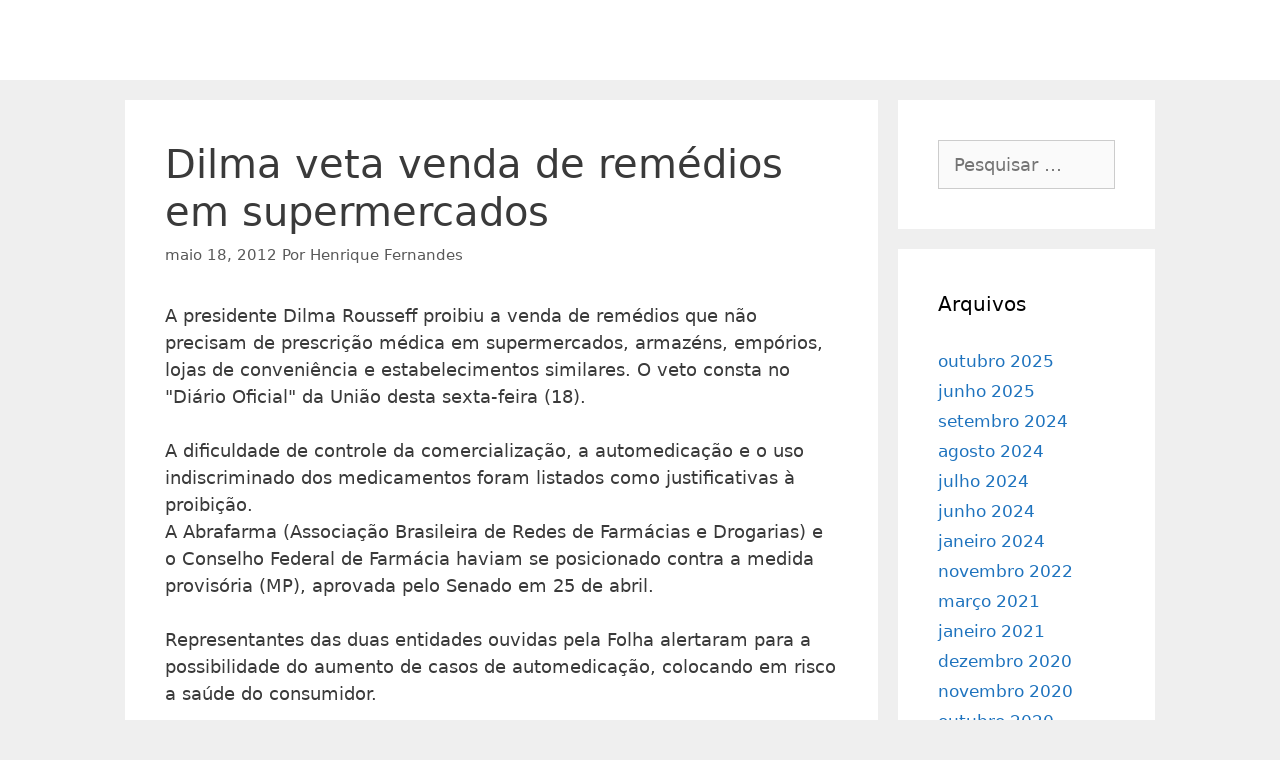

--- FILE ---
content_type: text/html; charset=UTF-8
request_url: https://www.sindalquim.org.br/post_noticia_1646/
body_size: 48793
content:
<!DOCTYPE html>
<html lang="pt-BR">
<head>
	<meta charset="UTF-8">
	<link rel="profile" href="https://gmpg.org/xfn/11">
	<title>Dilma veta venda de remédios em supermercados &#8211; SINDALQUIM &#8211; Sindicato dos Trabalhadores nas Indústrias da Fabricação de Álcool Químicas e Farmacêuticas</title>
<meta name='robots' content='max-image-preview:large' />
<link rel='dns-prefetch' href='//hcaptcha.com' />
<link rel='dns-prefetch' href='//s.w.org' />
<link rel='stylesheet' id='anwp-pg-styles-css'  href='https://www.sindalquim.org.br/wp-content/plugins/anwp-post-grid-for-elementor/public/css/styles.min.css' media='all' />
<link rel='stylesheet' id='wp-block-library-css'  href='https://www.sindalquim.org.br/wp-includes/css/dist/block-library/style.min.css' media='all' />
<link rel='stylesheet' id='a61076a87-css'  href='https://www.sindalquim.org.br/wp-content/uploads/essential-addons-elementor/734e5f942.min.css' media='all' />
<link rel='stylesheet' id='generate-style-css'  href='https://www.sindalquim.org.br/wp-content/themes/generatepress/assets/css/all.min.css' media='all' />
<style id='generate-style-inline-css'>
body{background-color:#efefef;color:#3a3a3a;}a{color:#1e73be;}a:hover, a:focus, a:active{color:#000000;}body .grid-container{max-width:1030px;}.wp-block-group__inner-container{max-width:1030px;margin-left:auto;margin-right:auto;}.site-header .header-image{width:30px;}.generate-back-to-top{font-size:20px;border-radius:3px;position:fixed;bottom:30px;right:30px;line-height:40px;width:40px;text-align:center;z-index:10;transition:opacity 300ms ease-in-out;}body, button, input, select, textarea{font-family:-apple-system, system-ui, BlinkMacSystemFont, "Segoe UI", Helvetica, Arial, sans-serif, "Apple Color Emoji", "Segoe UI Emoji", "Segoe UI Symbol";font-size:18px;}body{line-height:1.5;}.entry-content > [class*="wp-block-"]:not(:last-child){margin-bottom:1.5em;}.main-title{font-size:45px;}.main-navigation .main-nav ul ul li a{font-size:14px;}.sidebar .widget, .footer-widgets .widget{font-size:17px;}h1{font-weight:300;font-size:40px;}h2{font-weight:300;font-size:30px;}h3{font-size:20px;}h4{font-size:inherit;}h5{font-size:inherit;}@media (max-width:768px){.main-title{font-size:30px;}h1{font-size:30px;}h2{font-size:25px;}}.top-bar{background-color:#636363;color:#ffffff;}.top-bar a{color:#ffffff;}.top-bar a:hover{color:#303030;}.site-header{background-color:#ffffff;color:#3a3a3a;}.site-header a{color:#3a3a3a;}.main-title a,.main-title a:hover{color:#222222;}.site-description{color:#757575;}.main-navigation,.main-navigation ul ul{background-color:#ed4250;}.main-navigation .main-nav ul li a,.menu-toggle, .main-navigation .menu-bar-items{color:#ffffff;}.main-navigation .main-nav ul li:hover > a,.main-navigation .main-nav ul li:focus > a, .main-navigation .main-nav ul li.sfHover > a, .main-navigation .menu-bar-item:hover > a, .main-navigation .menu-bar-item.sfHover > a{color:#ffffff;background-color:#c42f2f;}button.menu-toggle:hover,button.menu-toggle:focus,.main-navigation .mobile-bar-items a,.main-navigation .mobile-bar-items a:hover,.main-navigation .mobile-bar-items a:focus{color:#ffffff;}.main-navigation .main-nav ul li[class*="current-menu-"] > a{color:#ffffff;background-color:#c42f2f;}.main-navigation .main-nav ul li[class*="current-menu-"] > a:hover,.main-navigation .main-nav ul li[class*="current-menu-"].sfHover > a{color:#ffffff;background-color:#c42f2f;}.navigation-search input[type="search"],.navigation-search input[type="search"]:active, .navigation-search input[type="search"]:focus, .main-navigation .main-nav ul li.search-item.active > a, .main-navigation .menu-bar-items .search-item.active > a{color:#ffffff;background-color:#c42f2f;}.main-navigation ul ul{background-color:#c42f2f;}.main-navigation .main-nav ul ul li a{color:#ffffff;}.main-navigation .main-nav ul ul li:hover > a,.main-navigation .main-nav ul ul li:focus > a,.main-navigation .main-nav ul ul li.sfHover > a{color:#fcd9d6;background-color:#c42f2f;}.main-navigation .main-nav ul ul li[class*="current-menu-"] > a{color:#fcd9d6;background-color:#c42f2f;}.main-navigation .main-nav ul ul li[class*="current-menu-"] > a:hover,.main-navigation .main-nav ul ul li[class*="current-menu-"].sfHover > a{color:#fcd9d6;background-color:#c42f2f;}.separate-containers .inside-article, .separate-containers .comments-area, .separate-containers .page-header, .one-container .container, .separate-containers .paging-navigation, .inside-page-header{background-color:#ffffff;}.entry-meta{color:#595959;}.entry-meta a{color:#595959;}.entry-meta a:hover{color:#1e73be;}.sidebar .widget{background-color:#ffffff;}.sidebar .widget .widget-title{color:#000000;}.footer-widgets{background-color:#ffffff;}.footer-widgets .widget-title{color:#000000;}.site-info{color:#ffffff;background-color:#222222;}.site-info a{color:#ffffff;}.site-info a:hover{color:#606060;}.footer-bar .widget_nav_menu .current-menu-item a{color:#606060;}input[type="text"],input[type="email"],input[type="url"],input[type="password"],input[type="search"],input[type="tel"],input[type="number"],textarea,select{color:#666666;background-color:#fafafa;border-color:#cccccc;}input[type="text"]:focus,input[type="email"]:focus,input[type="url"]:focus,input[type="password"]:focus,input[type="search"]:focus,input[type="tel"]:focus,input[type="number"]:focus,textarea:focus,select:focus{color:#666666;background-color:#ffffff;border-color:#bfbfbf;}button,html input[type="button"],input[type="reset"],input[type="submit"],a.button,a.wp-block-button__link:not(.has-background){color:#ffffff;background-color:#666666;}button:hover,html input[type="button"]:hover,input[type="reset"]:hover,input[type="submit"]:hover,a.button:hover,button:focus,html input[type="button"]:focus,input[type="reset"]:focus,input[type="submit"]:focus,a.button:focus,a.wp-block-button__link:not(.has-background):active,a.wp-block-button__link:not(.has-background):focus,a.wp-block-button__link:not(.has-background):hover{color:#ffffff;background-color:#3f3f3f;}a.generate-back-to-top{background-color:rgba( 0,0,0,0.4 );color:#ffffff;}a.generate-back-to-top:hover,a.generate-back-to-top:focus{background-color:rgba( 0,0,0,0.6 );color:#ffffff;}@media (max-width:768px){.main-navigation .menu-bar-item:hover > a, .main-navigation .menu-bar-item.sfHover > a{background:none;color:#ffffff;}}.inside-top-bar{padding:10px;}.inside-header{padding:40px;}.site-main .wp-block-group__inner-container{padding:40px;}.entry-content .alignwide, body:not(.no-sidebar) .entry-content .alignfull{margin-left:-40px;width:calc(100% + 80px);max-width:calc(100% + 80px);}.rtl .menu-item-has-children .dropdown-menu-toggle{padding-left:20px;}.rtl .main-navigation .main-nav ul li.menu-item-has-children > a{padding-right:20px;}.site-info{padding:20px;}@media (max-width:768px){.separate-containers .inside-article, .separate-containers .comments-area, .separate-containers .page-header, .separate-containers .paging-navigation, .one-container .site-content, .inside-page-header{padding:30px;}.site-main .wp-block-group__inner-container{padding:30px;}.site-info{padding-right:10px;padding-left:10px;}.entry-content .alignwide, body:not(.no-sidebar) .entry-content .alignfull{margin-left:-30px;width:calc(100% + 60px);max-width:calc(100% + 60px);}}.one-container .sidebar .widget{padding:0px;}/* End cached CSS */@media (max-width:768px){.main-navigation .menu-toggle,.main-navigation .mobile-bar-items,.sidebar-nav-mobile:not(#sticky-placeholder){display:block;}.main-navigation ul,.gen-sidebar-nav{display:none;}[class*="nav-float-"] .site-header .inside-header > *{float:none;clear:both;}}
</style>
<link rel='stylesheet' id='generate-font-icons-css'  href='https://www.sindalquim.org.br/wp-content/themes/generatepress/assets/css/components/font-icons.min.css' media='all' />
<link rel='stylesheet' id='wpuc_hcaptcha_css-css'  href='https://www.sindalquim.org.br/wp-content/plugins/ultimate-wp-captcha/assets/css/uwc-style.css' media='all' />
<script src='https://www.sindalquim.org.br/wp-includes/js/jquery/jquery.min.js' id='jquery-core-js'></script>
<script src='https://www.sindalquim.org.br/wp-includes/js/jquery/jquery-migrate.min.js' id='jquery-migrate-js'></script>
<link rel="https://api.w.org/" href="https://www.sindalquim.org.br/wp-json/" /><link rel="alternate" type="application/json" href="https://www.sindalquim.org.br/wp-json/wp/v2/posts/2601" /><link rel="canonical" href="https://www.sindalquim.org.br/post_noticia_1646/" />
<link rel='shortlink' href='https://www.sindalquim.org.br/?p=2601' />
<link rel="alternate" type="application/json+oembed" href="https://www.sindalquim.org.br/wp-json/oembed/1.0/embed?url=https%3A%2F%2Fwww.sindalquim.org.br%2Fpost_noticia_1646%2F" />
<link rel="alternate" type="text/xml+oembed" href="https://www.sindalquim.org.br/wp-json/oembed/1.0/embed?url=https%3A%2F%2Fwww.sindalquim.org.br%2Fpost_noticia_1646%2F&#038;format=xml" />
<!-- start Simple Custom CSS and JS -->
<style>
.eael-simple-menu-toggle-text {
  width: 100%;
  text-align: center;
}

.eael-simple-menu-container.preset-1 .eael-simple-menu li.current-menu-ancestor>a, .eael-simple-menu-container.preset-1 .eael-simple-menu li:hover>a, .eael-simple-menu-container.preset-1 .eael-simple-menu li.current-menu-item>a {
    background-color: #f44336;
}

.eael-simple-menu-container.preset-1, .eael-simple-menu.eael-simple-menu-horizontal {
  background: #f5821f;
}

@media screen and (max-width: 991px) {
  .eael-simple-menu-container.preset-1 .eael-simple-menu.eael-simple-menu-horizontal {
    background: #f5821f;
  }
}
</style>
<!-- end Simple Custom CSS and JS -->
<link rel="pingback" href="https://www.sindalquim.org.br/xmlrpc.php">
<meta name="viewport" content="width=device-width, initial-scale=1"><link rel="icon" href="https://www.sindalquim.org.br/wp-content/uploads/2019/10/logo-pequeno-150x150.png" sizes="32x32" />
<link rel="icon" href="https://www.sindalquim.org.br/wp-content/uploads/2019/10/logo-pequeno.png" sizes="192x192" />
<link rel="apple-touch-icon" href="https://www.sindalquim.org.br/wp-content/uploads/2019/10/logo-pequeno.png" />
<meta name="msapplication-TileImage" content="https://www.sindalquim.org.br/wp-content/uploads/2019/10/logo-pequeno.png" />
</head>

<body data-rsssl=1 class="post-template-default single single-post postid-2601 single-format-standard wp-embed-responsive theme--generatepress right-sidebar nav-below-header separate-containers fluid-header active-footer-widgets-3 header-aligned-left dropdown-hover elementor-default elementor-kit-3444" itemtype="https://schema.org/Blog" itemscope>
	<a class="screen-reader-text skip-link" href="#content" title="Pular para o conteúdo">Pular para o conteúdo</a>		<header id="masthead" class="site-header" itemtype="https://schema.org/WPHeader" itemscope>
			<div class="inside-header grid-container grid-parent">
							</div>
		</header>
		
	<div id="page" class="site grid-container container hfeed grid-parent">
				<div id="content" class="site-content">
			
	<div id="primary" class="content-area grid-parent mobile-grid-100 grid-75 tablet-grid-75">
		<main id="main" class="site-main">
			
<article id="post-2601" class="post-2601 post type-post status-publish format-standard hentry category-geral" itemtype="https://schema.org/CreativeWork" itemscope>
	<div class="inside-article">
					<header class="entry-header">
				<h1 class="entry-title" itemprop="headline">Dilma veta venda de remédios em supermercados</h1>		<div class="entry-meta">
			<span class="posted-on"><time class="entry-date published" datetime="2012-05-18T12:05:00-03:00" itemprop="datePublished">maio 18, 2012</time></span> <span class="byline">Por <span class="author vcard" itemprop="author" itemtype="https://schema.org/Person" itemscope><a class="url fn n" href="https://www.sindalquim.org.br/author/sindalquim_admin/" title="Ver todos os posts por Henrique Fernandes" rel="author" itemprop="url"><span class="author-name" itemprop="name">Henrique Fernandes</span></a></span></span> 		</div>
					</header>
			
		<div class="entry-content" itemprop="text">
			<p>A presidente Dilma Rousseff proibiu a venda de rem&eacute;dios que n&atilde;o precisam de prescri&ccedil;&atilde;o m&eacute;dica em supermercados, armaz&eacute;ns, emp&oacute;rios, lojas de conveni&ecirc;ncia e estabelecimentos similares. O veto consta no &quot;Di&aacute;rio Oficial&quot; da Uni&atilde;o desta sexta-feira (18). </p>
<p>A dificuldade de controle da comercializa&ccedil;&atilde;o, a automedica&ccedil;&atilde;o e o uso indiscriminado dos medicamentos foram listados como justificativas &agrave; proibi&ccedil;&atilde;o. <br />A Abrafarma (Associa&ccedil;&atilde;o Brasileira de Redes de Farm&aacute;cias e Drogarias) e o Conselho Federal de Farm&aacute;cia haviam se posicionado contra a medida provis&oacute;ria (MP), aprovada pelo Senado em 25 de abril. </p>
<p>Representantes das duas entidades ouvidas pela Folha alertaram para a possibilidade do aumento de casos de automedica&ccedil;&atilde;o, colocando em risco a sa&uacute;de do consumidor. </p>
<p>A proposta foi inserida em um texto que tratava originalmente da desonera&ccedil;&atilde;o de produtos para portadores de necessidades especiais e indicava que a rela&ccedil;&atilde;o de rem&eacute;dios seria elaborada pela Anvisa (Ag&ecirc;ncia Nacional de Vigil&acirc;ncia Sanit&aacute;ria) sem fornecer detalhes. </p>
		</div>

				<footer class="entry-meta">
			<span class="cat-links"><span class="screen-reader-text">Categorias </span><a href="https://www.sindalquim.org.br/https:/www./geral/" rel="category tag">Geral</a></span> 		<nav id="nav-below" class="post-navigation">
			<span class="screen-reader-text">Navegação de post</span>

			<div class="nav-previous"><span class="prev" title="Anterior"><a href="https://www.sindalquim.org.br/post_noticia_1642/" rel="prev">Empregado consegue equiparação salarial com colega de outra empresa do grupo econômico</a></span></div><div class="nav-next"><span class="next" title="Próximo"><a href="https://www.sindalquim.org.br/post_noticia_1648/" rel="next">Trabalhadores de usinas e destilarias mostram insatisfação com o setor patronal</a></span></div>		</nav>
				</footer>
			</div>
</article>

			<div class="comments-area">
				<div id="comments">

		<div id="respond" class="comment-respond">
		<h3 id="reply-title" class="comment-reply-title">Deixe um comentário <small><a rel="nofollow" id="cancel-comment-reply-link" href="/post_noticia_1646/#respond" style="display:none;">Cancelar resposta</a></small></h3><form action="https://www.sindalquim.org.br/wp-comments-post.php" method="post" id="commentform" class="comment-form" novalidate><p class="comment-form-comment"><label for="comment" class="screen-reader-text">Comentário</label><textarea id="comment" name="comment" cols="45" rows="8" aria-required="true" required></textarea></p><label for="author" class="screen-reader-text">Nome</label><input placeholder="Nome *" id="author" name="author" type="text" value="" size="30" />
<label for="email" class="screen-reader-text">E-mail</label><input placeholder="E-mail *" id="email" name="email" type="email" value="" size="30" />
<label for="url" class="screen-reader-text">Site</label><input placeholder="Site" id="url" name="url" type="url" value="" size="30" />
<div class="h-captcha" id="uwc-h-captcha-checkout" data-sitekey="012ae4e0-a918-406c-bfb6-772ccba5d40b" data-theme="light" style="display: block"></div><p class="form-submit"><input name="submit" type="submit" id="submit" class="submit" value="Comentário do post" /> <input type='hidden' name='comment_post_ID' value='2601' id='comment_post_ID' />
<input type='hidden' name='comment_parent' id='comment_parent' value='0' />
</p></form>	</div><!-- #respond -->
	
</div><!-- #comments -->
			</div>

					</main>
	</div>

	<div id="right-sidebar" class="widget-area sidebar is-right-sidebar grid-25 tablet-grid-25 grid-parent" itemtype="https://schema.org/WPSideBar" itemscope>
	<div class="inside-right-sidebar">
		<aside id="search-2" class="widget inner-padding widget_search"><form method="get" class="search-form" action="https://www.sindalquim.org.br/">
	<label>
		<span class="screen-reader-text">Pesquisar por:</span>
		<input type="search" class="search-field" placeholder="Pesquisar &hellip;" value="" name="s" title="Pesquisar por:">
	</label>
	<input type="submit" class="search-submit" value="Pesquisar"></form>
</aside><aside id="archives-2" class="widget inner-padding widget_archive"><h2 class="widget-title">Arquivos</h2>
			<ul>
					<li><a href='https://www.sindalquim.org.br/2025/10/'>outubro 2025</a></li>
	<li><a href='https://www.sindalquim.org.br/2025/06/'>junho 2025</a></li>
	<li><a href='https://www.sindalquim.org.br/2024/09/'>setembro 2024</a></li>
	<li><a href='https://www.sindalquim.org.br/2024/08/'>agosto 2024</a></li>
	<li><a href='https://www.sindalquim.org.br/2024/07/'>julho 2024</a></li>
	<li><a href='https://www.sindalquim.org.br/2024/06/'>junho 2024</a></li>
	<li><a href='https://www.sindalquim.org.br/2024/01/'>janeiro 2024</a></li>
	<li><a href='https://www.sindalquim.org.br/2022/11/'>novembro 2022</a></li>
	<li><a href='https://www.sindalquim.org.br/2021/03/'>março 2021</a></li>
	<li><a href='https://www.sindalquim.org.br/2021/01/'>janeiro 2021</a></li>
	<li><a href='https://www.sindalquim.org.br/2020/12/'>dezembro 2020</a></li>
	<li><a href='https://www.sindalquim.org.br/2020/11/'>novembro 2020</a></li>
	<li><a href='https://www.sindalquim.org.br/2020/10/'>outubro 2020</a></li>
	<li><a href='https://www.sindalquim.org.br/2020/09/'>setembro 2020</a></li>
	<li><a href='https://www.sindalquim.org.br/2020/08/'>agosto 2020</a></li>
	<li><a href='https://www.sindalquim.org.br/2020/06/'>junho 2020</a></li>
	<li><a href='https://www.sindalquim.org.br/2020/05/'>maio 2020</a></li>
	<li><a href='https://www.sindalquim.org.br/2020/03/'>março 2020</a></li>
	<li><a href='https://www.sindalquim.org.br/2020/02/'>fevereiro 2020</a></li>
	<li><a href='https://www.sindalquim.org.br/2019/12/'>dezembro 2019</a></li>
	<li><a href='https://www.sindalquim.org.br/2019/11/'>novembro 2019</a></li>
	<li><a href='https://www.sindalquim.org.br/2019/10/'>outubro 2019</a></li>
	<li><a href='https://www.sindalquim.org.br/2019/09/'>setembro 2019</a></li>
	<li><a href='https://www.sindalquim.org.br/2019/08/'>agosto 2019</a></li>
	<li><a href='https://www.sindalquim.org.br/2019/07/'>julho 2019</a></li>
	<li><a href='https://www.sindalquim.org.br/2019/06/'>junho 2019</a></li>
	<li><a href='https://www.sindalquim.org.br/2019/05/'>maio 2019</a></li>
	<li><a href='https://www.sindalquim.org.br/2019/04/'>abril 2019</a></li>
	<li><a href='https://www.sindalquim.org.br/2019/03/'>março 2019</a></li>
	<li><a href='https://www.sindalquim.org.br/2019/02/'>fevereiro 2019</a></li>
	<li><a href='https://www.sindalquim.org.br/2019/01/'>janeiro 2019</a></li>
	<li><a href='https://www.sindalquim.org.br/2018/12/'>dezembro 2018</a></li>
	<li><a href='https://www.sindalquim.org.br/2018/11/'>novembro 2018</a></li>
	<li><a href='https://www.sindalquim.org.br/2018/10/'>outubro 2018</a></li>
	<li><a href='https://www.sindalquim.org.br/2018/09/'>setembro 2018</a></li>
	<li><a href='https://www.sindalquim.org.br/2018/08/'>agosto 2018</a></li>
	<li><a href='https://www.sindalquim.org.br/2018/06/'>junho 2018</a></li>
	<li><a href='https://www.sindalquim.org.br/2018/05/'>maio 2018</a></li>
	<li><a href='https://www.sindalquim.org.br/2018/04/'>abril 2018</a></li>
	<li><a href='https://www.sindalquim.org.br/2018/03/'>março 2018</a></li>
	<li><a href='https://www.sindalquim.org.br/2018/02/'>fevereiro 2018</a></li>
	<li><a href='https://www.sindalquim.org.br/2018/01/'>janeiro 2018</a></li>
	<li><a href='https://www.sindalquim.org.br/2017/12/'>dezembro 2017</a></li>
	<li><a href='https://www.sindalquim.org.br/2017/11/'>novembro 2017</a></li>
	<li><a href='https://www.sindalquim.org.br/2017/10/'>outubro 2017</a></li>
	<li><a href='https://www.sindalquim.org.br/2017/09/'>setembro 2017</a></li>
	<li><a href='https://www.sindalquim.org.br/2017/08/'>agosto 2017</a></li>
	<li><a href='https://www.sindalquim.org.br/2017/07/'>julho 2017</a></li>
	<li><a href='https://www.sindalquim.org.br/2017/06/'>junho 2017</a></li>
	<li><a href='https://www.sindalquim.org.br/2017/05/'>maio 2017</a></li>
	<li><a href='https://www.sindalquim.org.br/2017/04/'>abril 2017</a></li>
	<li><a href='https://www.sindalquim.org.br/2017/03/'>março 2017</a></li>
	<li><a href='https://www.sindalquim.org.br/2017/02/'>fevereiro 2017</a></li>
	<li><a href='https://www.sindalquim.org.br/2017/01/'>janeiro 2017</a></li>
	<li><a href='https://www.sindalquim.org.br/2016/12/'>dezembro 2016</a></li>
	<li><a href='https://www.sindalquim.org.br/2016/11/'>novembro 2016</a></li>
	<li><a href='https://www.sindalquim.org.br/2016/10/'>outubro 2016</a></li>
	<li><a href='https://www.sindalquim.org.br/2016/09/'>setembro 2016</a></li>
	<li><a href='https://www.sindalquim.org.br/2016/08/'>agosto 2016</a></li>
	<li><a href='https://www.sindalquim.org.br/2016/07/'>julho 2016</a></li>
	<li><a href='https://www.sindalquim.org.br/2016/06/'>junho 2016</a></li>
	<li><a href='https://www.sindalquim.org.br/2016/05/'>maio 2016</a></li>
	<li><a href='https://www.sindalquim.org.br/2016/04/'>abril 2016</a></li>
	<li><a href='https://www.sindalquim.org.br/2016/03/'>março 2016</a></li>
	<li><a href='https://www.sindalquim.org.br/2016/02/'>fevereiro 2016</a></li>
	<li><a href='https://www.sindalquim.org.br/2016/01/'>janeiro 2016</a></li>
	<li><a href='https://www.sindalquim.org.br/2015/12/'>dezembro 2015</a></li>
	<li><a href='https://www.sindalquim.org.br/2015/11/'>novembro 2015</a></li>
	<li><a href='https://www.sindalquim.org.br/2015/10/'>outubro 2015</a></li>
	<li><a href='https://www.sindalquim.org.br/2015/09/'>setembro 2015</a></li>
	<li><a href='https://www.sindalquim.org.br/2015/08/'>agosto 2015</a></li>
	<li><a href='https://www.sindalquim.org.br/2015/07/'>julho 2015</a></li>
	<li><a href='https://www.sindalquim.org.br/2015/06/'>junho 2015</a></li>
	<li><a href='https://www.sindalquim.org.br/2015/05/'>maio 2015</a></li>
	<li><a href='https://www.sindalquim.org.br/2015/04/'>abril 2015</a></li>
	<li><a href='https://www.sindalquim.org.br/2015/03/'>março 2015</a></li>
	<li><a href='https://www.sindalquim.org.br/2015/02/'>fevereiro 2015</a></li>
	<li><a href='https://www.sindalquim.org.br/2015/01/'>janeiro 2015</a></li>
	<li><a href='https://www.sindalquim.org.br/2014/12/'>dezembro 2014</a></li>
	<li><a href='https://www.sindalquim.org.br/2014/11/'>novembro 2014</a></li>
	<li><a href='https://www.sindalquim.org.br/2014/10/'>outubro 2014</a></li>
	<li><a href='https://www.sindalquim.org.br/2014/09/'>setembro 2014</a></li>
	<li><a href='https://www.sindalquim.org.br/2014/08/'>agosto 2014</a></li>
	<li><a href='https://www.sindalquim.org.br/2014/07/'>julho 2014</a></li>
	<li><a href='https://www.sindalquim.org.br/2014/06/'>junho 2014</a></li>
	<li><a href='https://www.sindalquim.org.br/2014/05/'>maio 2014</a></li>
	<li><a href='https://www.sindalquim.org.br/2014/04/'>abril 2014</a></li>
	<li><a href='https://www.sindalquim.org.br/2014/03/'>março 2014</a></li>
	<li><a href='https://www.sindalquim.org.br/2014/02/'>fevereiro 2014</a></li>
	<li><a href='https://www.sindalquim.org.br/2014/01/'>janeiro 2014</a></li>
	<li><a href='https://www.sindalquim.org.br/2013/12/'>dezembro 2013</a></li>
	<li><a href='https://www.sindalquim.org.br/2013/11/'>novembro 2013</a></li>
	<li><a href='https://www.sindalquim.org.br/2013/10/'>outubro 2013</a></li>
	<li><a href='https://www.sindalquim.org.br/2013/09/'>setembro 2013</a></li>
	<li><a href='https://www.sindalquim.org.br/2013/08/'>agosto 2013</a></li>
	<li><a href='https://www.sindalquim.org.br/2013/07/'>julho 2013</a></li>
	<li><a href='https://www.sindalquim.org.br/2013/06/'>junho 2013</a></li>
	<li><a href='https://www.sindalquim.org.br/2013/05/'>maio 2013</a></li>
	<li><a href='https://www.sindalquim.org.br/2013/04/'>abril 2013</a></li>
	<li><a href='https://www.sindalquim.org.br/2013/03/'>março 2013</a></li>
	<li><a href='https://www.sindalquim.org.br/2013/02/'>fevereiro 2013</a></li>
	<li><a href='https://www.sindalquim.org.br/2013/01/'>janeiro 2013</a></li>
	<li><a href='https://www.sindalquim.org.br/2012/12/'>dezembro 2012</a></li>
	<li><a href='https://www.sindalquim.org.br/2012/11/'>novembro 2012</a></li>
	<li><a href='https://www.sindalquim.org.br/2012/10/'>outubro 2012</a></li>
	<li><a href='https://www.sindalquim.org.br/2012/09/'>setembro 2012</a></li>
	<li><a href='https://www.sindalquim.org.br/2012/08/'>agosto 2012</a></li>
	<li><a href='https://www.sindalquim.org.br/2012/07/'>julho 2012</a></li>
	<li><a href='https://www.sindalquim.org.br/2012/06/'>junho 2012</a></li>
	<li><a href='https://www.sindalquim.org.br/2012/05/'>maio 2012</a></li>
	<li><a href='https://www.sindalquim.org.br/2012/04/'>abril 2012</a></li>
	<li><a href='https://www.sindalquim.org.br/2012/03/'>março 2012</a></li>
	<li><a href='https://www.sindalquim.org.br/2012/02/'>fevereiro 2012</a></li>
	<li><a href='https://www.sindalquim.org.br/2012/01/'>janeiro 2012</a></li>
	<li><a href='https://www.sindalquim.org.br/2011/12/'>dezembro 2011</a></li>
	<li><a href='https://www.sindalquim.org.br/2011/11/'>novembro 2011</a></li>
	<li><a href='https://www.sindalquim.org.br/2011/10/'>outubro 2011</a></li>
	<li><a href='https://www.sindalquim.org.br/2011/09/'>setembro 2011</a></li>
	<li><a href='https://www.sindalquim.org.br/2011/08/'>agosto 2011</a></li>
	<li><a href='https://www.sindalquim.org.br/2011/07/'>julho 2011</a></li>
	<li><a href='https://www.sindalquim.org.br/2011/06/'>junho 2011</a></li>
	<li><a href='https://www.sindalquim.org.br/2011/05/'>maio 2011</a></li>
	<li><a href='https://www.sindalquim.org.br/2011/04/'>abril 2011</a></li>
	<li><a href='https://www.sindalquim.org.br/2011/03/'>março 2011</a></li>
	<li><a href='https://www.sindalquim.org.br/2011/02/'>fevereiro 2011</a></li>
	<li><a href='https://www.sindalquim.org.br/2011/01/'>janeiro 2011</a></li>
	<li><a href='https://www.sindalquim.org.br/2010/12/'>dezembro 2010</a></li>
	<li><a href='https://www.sindalquim.org.br/2010/11/'>novembro 2010</a></li>
	<li><a href='https://www.sindalquim.org.br/2010/10/'>outubro 2010</a></li>
	<li><a href='https://www.sindalquim.org.br/2010/09/'>setembro 2010</a></li>
	<li><a href='https://www.sindalquim.org.br/2010/08/'>agosto 2010</a></li>
	<li><a href='https://www.sindalquim.org.br/2010/07/'>julho 2010</a></li>
	<li><a href='https://www.sindalquim.org.br/2010/06/'>junho 2010</a></li>
	<li><a href='https://www.sindalquim.org.br/2010/05/'>maio 2010</a></li>
	<li><a href='https://www.sindalquim.org.br/2010/04/'>abril 2010</a></li>
	<li><a href='https://www.sindalquim.org.br/2010/03/'>março 2010</a></li>
	<li><a href='https://www.sindalquim.org.br/2010/02/'>fevereiro 2010</a></li>
	<li><a href='https://www.sindalquim.org.br/2010/01/'>janeiro 2010</a></li>
	<li><a href='https://www.sindalquim.org.br/2009/12/'>dezembro 2009</a></li>
	<li><a href='https://www.sindalquim.org.br/2009/11/'>novembro 2009</a></li>
	<li><a href='https://www.sindalquim.org.br/2009/10/'>outubro 2009</a></li>
	<li><a href='https://www.sindalquim.org.br/2009/09/'>setembro 2009</a></li>
	<li><a href='https://www.sindalquim.org.br/2009/08/'>agosto 2009</a></li>
	<li><a href='https://www.sindalquim.org.br/2009/07/'>julho 2009</a></li>
	<li><a href='https://www.sindalquim.org.br/2009/06/'>junho 2009</a></li>
	<li><a href='https://www.sindalquim.org.br/2009/05/'>maio 2009</a></li>
	<li><a href='https://www.sindalquim.org.br/2009/04/'>abril 2009</a></li>
	<li><a href='https://www.sindalquim.org.br/2009/03/'>março 2009</a></li>
	<li><a href='https://www.sindalquim.org.br/2009/02/'>fevereiro 2009</a></li>
	<li><a href='https://www.sindalquim.org.br/2009/01/'>janeiro 2009</a></li>
	<li><a href='https://www.sindalquim.org.br/2008/12/'>dezembro 2008</a></li>
	<li><a href='https://www.sindalquim.org.br/2008/11/'>novembro 2008</a></li>
	<li><a href='https://www.sindalquim.org.br/2008/10/'>outubro 2008</a></li>
	<li><a href='https://www.sindalquim.org.br/2008/09/'>setembro 2008</a></li>
	<li><a href='https://www.sindalquim.org.br/2008/08/'>agosto 2008</a></li>
	<li><a href='https://www.sindalquim.org.br/2008/07/'>julho 2008</a></li>
	<li><a href='https://www.sindalquim.org.br/2008/06/'>junho 2008</a></li>
	<li><a href='https://www.sindalquim.org.br/2008/05/'>maio 2008</a></li>
	<li><a href='https://www.sindalquim.org.br/2008/04/'>abril 2008</a></li>
	<li><a href='https://www.sindalquim.org.br/2008/03/'>março 2008</a></li>
	<li><a href='https://www.sindalquim.org.br/2008/02/'>fevereiro 2008</a></li>
	<li><a href='https://www.sindalquim.org.br/2008/01/'>janeiro 2008</a></li>
	<li><a href='https://www.sindalquim.org.br/2007/12/'>dezembro 2007</a></li>
	<li><a href='https://www.sindalquim.org.br/2007/11/'>novembro 2007</a></li>
	<li><a href='https://www.sindalquim.org.br/2007/10/'>outubro 2007</a></li>
	<li><a href='https://www.sindalquim.org.br/2007/09/'>setembro 2007</a></li>
	<li><a href='https://www.sindalquim.org.br/2007/05/'>maio 2007</a></li>
	<li><a href='https://www.sindalquim.org.br/2007/04/'>abril 2007</a></li>
	<li><a href='https://www.sindalquim.org.br/2007/03/'>março 2007</a></li>
	<li><a href='https://www.sindalquim.org.br/2007/02/'>fevereiro 2007</a></li>
	<li><a href='https://www.sindalquim.org.br/2007/01/'>janeiro 2007</a></li>
			</ul>

			</aside><aside id="categories-2" class="widget inner-padding widget_categories"><h2 class="widget-title">Categorias:</h2>
			<ul>
					<li class="cat-item cat-item-37"><a href="https://www.sindalquim.org.br/https:/www./1o-de-maio-dia-do-trabalhador/">1º de Maio Dia do Trabalhador</a>
</li>
	<li class="cat-item cat-item-3"><a href="https://www.sindalquim.org.br/https:/www./alcool-etanol/">Álcool-Etanol</a>
</li>
	<li class="cat-item cat-item-48"><a href="https://www.sindalquim.org.br/https:/www./fequimfar/">Fequimfar</a>
</li>
	<li class="cat-item cat-item-4"><a href="https://www.sindalquim.org.br/https:/www./geral/">Geral</a>
</li>
	<li class="cat-item cat-item-1"><a href="https://www.sindalquim.org.br/https:/www./uncategorized/">Uncategorized</a>
</li>
			</ul>

			</aside><aside id="tag_cloud-3" class="widget inner-padding widget_tag_cloud"><h2 class="widget-title">Tags</h2><div class="tagcloud"><a href="https://www.sindalquim.org.br/tag/acordo-coletivo/" class="tag-cloud-link tag-link-25 tag-link-position-1" style="font-size: 21.413173652695pt;" aria-label="acordo coletivo (78 itens)">acordo coletivo<span class="tag-link-count"> (78)</span></a>
<a href="https://www.sindalquim.org.br/tag/aumento-salarial/" class="tag-cloud-link tag-link-28 tag-link-position-2" style="font-size: 21.413173652695pt;" aria-label="aumento salarial (78 itens)">aumento salarial<span class="tag-link-count"> (78)</span></a>
<a href="https://www.sindalquim.org.br/tag/acucar/" class="tag-cloud-link tag-link-11 tag-link-position-3" style="font-size: 21.413173652695pt;" aria-label="açucar (79 itens)">açucar<span class="tag-link-count"> (79)</span></a>
<a href="https://www.sindalquim.org.br/tag/acao-trabalhista/" class="tag-cloud-link tag-link-36 tag-link-position-4" style="font-size: 21.077844311377pt;" aria-label="ação trabalhista (71 itens)">ação trabalhista<span class="tag-link-count"> (71)</span></a>
<a href="https://www.sindalquim.org.br/tag/acucar-2/" class="tag-cloud-link tag-link-68 tag-link-position-5" style="font-size: 8pt;" aria-label="açúcar (1 item)">açúcar<span class="tag-link-count"> (1)</span></a>
<a href="https://www.sindalquim.org.br/tag/bunge/" class="tag-cloud-link tag-link-55 tag-link-position-6" style="font-size: 8pt;" aria-label="bunge (1 item)">bunge<span class="tag-link-count"> (1)</span></a>
<a href="https://www.sindalquim.org.br/tag/cana/" class="tag-cloud-link tag-link-19 tag-link-position-7" style="font-size: 21.413173652695pt;" aria-label="cana (78 itens)">cana<span class="tag-link-count"> (78)</span></a>
<a href="https://www.sindalquim.org.br/tag/cana-de-acucar/" class="tag-cloud-link tag-link-27 tag-link-position-8" style="font-size: 21.413173652695pt;" aria-label="cana de açucar (78 itens)">cana de açucar<span class="tag-link-count"> (78)</span></a>
<a href="https://www.sindalquim.org.br/tag/cartilhas/" class="tag-cloud-link tag-link-66 tag-link-position-9" style="font-size: 8pt;" aria-label="cartilhas (1 item)">cartilhas<span class="tag-link-count"> (1)</span></a>
<a href="https://www.sindalquim.org.br/tag/cofco/" class="tag-cloud-link tag-link-56 tag-link-position-10" style="font-size: 8pt;" aria-label="cofco (1 item)">cofco<span class="tag-link-count"> (1)</span></a>
<a href="https://www.sindalquim.org.br/tag/colombo/" class="tag-cloud-link tag-link-62 tag-link-position-11" style="font-size: 8pt;" aria-label="colombo (1 item)">colombo<span class="tag-link-count"> (1)</span></a>
<a href="https://www.sindalquim.org.br/tag/colonia-de-ferias/" class="tag-cloud-link tag-link-60 tag-link-position-12" style="font-size: 8pt;" aria-label="colonia de férias (1 item)">colonia de férias<span class="tag-link-count"> (1)</span></a>
<a href="https://www.sindalquim.org.br/tag/convenios/" class="tag-cloud-link tag-link-42 tag-link-position-13" style="font-size: 20.826347305389pt;" aria-label="convenios (67 itens)">convenios<span class="tag-link-count"> (67)</span></a>
<a href="https://www.sindalquim.org.br/tag/coplasa/" class="tag-cloud-link tag-link-34 tag-link-position-14" style="font-size: 21.245508982036pt;" aria-label="coplasa (74 itens)">coplasa<span class="tag-link-count"> (74)</span></a>
<a href="https://www.sindalquim.org.br/tag/coronavirus/" class="tag-cloud-link tag-link-49 tag-link-position-15" style="font-size: 10.51497005988pt;" aria-label="coronavirus (3 itens)">coronavirus<span class="tag-link-count"> (3)</span></a>
<a href="https://www.sindalquim.org.br/tag/covid/" class="tag-cloud-link tag-link-65 tag-link-position-16" style="font-size: 8pt;" aria-label="covid (1 item)">covid<span class="tag-link-count"> (1)</span></a>
<a href="https://www.sindalquim.org.br/tag/covid-19/" class="tag-cloud-link tag-link-51 tag-link-position-17" style="font-size: 9.5089820359281pt;" aria-label="covid-19 (2 itens)">covid-19<span class="tag-link-count"> (2)</span></a>
<a href="https://www.sindalquim.org.br/tag/etanol/" class="tag-cloud-link tag-link-12 tag-link-position-18" style="font-size: 21.497005988024pt;" aria-label="etanol (80 itens)">etanol<span class="tag-link-count"> (80)</span></a>
<a href="https://www.sindalquim.org.br/tag/farmaceuticos/" class="tag-cloud-link tag-link-10 tag-link-position-19" style="font-size: 21.413173652695pt;" aria-label="farmaceuticos (79 itens)">farmaceuticos<span class="tag-link-count"> (79)</span></a>
<a href="https://www.sindalquim.org.br/tag/fequimfar/" class="tag-cloud-link tag-link-41 tag-link-position-20" style="font-size: 20.994011976048pt;" aria-label="fequimfar (69 itens)">fequimfar<span class="tag-link-count"> (69)</span></a>
<a href="https://www.sindalquim.org.br/tag/gasolina/" class="tag-cloud-link tag-link-21 tag-link-position-21" style="font-size: 21.413173652695pt;" aria-label="gasolina (78 itens)">gasolina<span class="tag-link-count"> (78)</span></a>
<a href="https://www.sindalquim.org.br/tag/grupo-moreno/" class="tag-cloud-link tag-link-53 tag-link-position-22" style="font-size: 10.51497005988pt;" aria-label="grupo moreno (3 itens)">grupo moreno<span class="tag-link-count"> (3)</span></a>
<a href="https://www.sindalquim.org.br/tag/guarani/" class="tag-cloud-link tag-link-33 tag-link-position-23" style="font-size: 21.245508982036pt;" aria-label="guarani (75 itens)">guarani<span class="tag-link-count"> (75)</span></a>
<a href="https://www.sindalquim.org.br/tag/kit-escolar/" class="tag-cloud-link tag-link-24 tag-link-position-24" style="font-size: 21.413173652695pt;" aria-label="kit escolar (79 itens)">kit escolar<span class="tag-link-count"> (79)</span></a>
<a href="https://www.sindalquim.org.br/tag/novembro-azul/" class="tag-cloud-link tag-link-61 tag-link-position-25" style="font-size: 8pt;" aria-label="novembro azul (1 item)">novembro azul<span class="tag-link-count"> (1)</span></a>
<a href="https://www.sindalquim.org.br/tag/novos-socios/" class="tag-cloud-link tag-link-58 tag-link-position-26" style="font-size: 8pt;" aria-label="novos sócios (1 item)">novos sócios<span class="tag-link-count"> (1)</span></a>
<a href="https://www.sindalquim.org.br/tag/onda-verde/" class="tag-cloud-link tag-link-47 tag-link-position-27" style="font-size: 9.5089820359281pt;" aria-label="onda verde (2 itens)">onda verde<span class="tag-link-count"> (2)</span></a>
<a href="https://www.sindalquim.org.br/tag/pandemia/" class="tag-cloud-link tag-link-64 tag-link-position-28" style="font-size: 8pt;" aria-label="pandemia (1 item)">pandemia<span class="tag-link-count"> (1)</span></a>
<a href="https://www.sindalquim.org.br/tag/parcerias/" class="tag-cloud-link tag-link-43 tag-link-position-29" style="font-size: 20.574850299401pt;" aria-label="parcerias (62 itens)">parcerias<span class="tag-link-count"> (62)</span></a>
<a href="https://www.sindalquim.org.br/tag/pauta/" class="tag-cloud-link tag-link-40 tag-link-position-30" style="font-size: 20.910179640719pt;" aria-label="pauta (68 itens)">pauta<span class="tag-link-count"> (68)</span></a>
<a href="https://www.sindalquim.org.br/tag/processo/" class="tag-cloud-link tag-link-35 tag-link-position-31" style="font-size: 21.077844311377pt;" aria-label="processo (71 itens)">processo<span class="tag-link-count"> (71)</span></a>
<a href="https://www.sindalquim.org.br/tag/quimico/" class="tag-cloud-link tag-link-67 tag-link-position-32" style="font-size: 8pt;" aria-label="quimico (1 item)">quimico<span class="tag-link-count"> (1)</span></a>
<a href="https://www.sindalquim.org.br/tag/quimicos/" class="tag-cloud-link tag-link-9 tag-link-position-33" style="font-size: 21.413173652695pt;" aria-label="quimicos (79 itens)">quimicos<span class="tag-link-count"> (79)</span></a>
<a href="https://www.sindalquim.org.br/tag/recuperacao-judicial/" class="tag-cloud-link tag-link-54 tag-link-position-34" style="font-size: 9.5089820359281pt;" aria-label="recuperação judicial (2 itens)">recuperação judicial<span class="tag-link-count"> (2)</span></a>
<a href="https://www.sindalquim.org.br/tag/rio-preto/" class="tag-cloud-link tag-link-20 tag-link-position-35" style="font-size: 21.413173652695pt;" aria-label="rio preto (79 itens)">rio preto<span class="tag-link-count"> (79)</span></a>
<a href="https://www.sindalquim.org.br/tag/setor-quimico/" class="tag-cloud-link tag-link-63 tag-link-position-36" style="font-size: 8pt;" aria-label="setor químico (1 item)">setor químico<span class="tag-link-count"> (1)</span></a>
<a href="https://www.sindalquim.org.br/tag/sindalquim/" class="tag-cloud-link tag-link-7 tag-link-position-37" style="font-size: 22pt;" aria-label="sindalquim (92 itens)">sindalquim<span class="tag-link-count"> (92)</span></a>
<a href="https://www.sindalquim.org.br/tag/sucroalcoleiro/" class="tag-cloud-link tag-link-22 tag-link-position-38" style="font-size: 21.413173652695pt;" aria-label="sucroalcoleiro (78 itens)">sucroalcoleiro<span class="tag-link-count"> (78)</span></a>
<a href="https://www.sindalquim.org.br/tag/teletrabalho/" class="tag-cloud-link tag-link-59 tag-link-position-39" style="font-size: 8pt;" aria-label="teletrabalho (1 item)">teletrabalho<span class="tag-link-count"> (1)</span></a>
<a href="https://www.sindalquim.org.br/tag/trabalhadores/" class="tag-cloud-link tag-link-26 tag-link-position-40" style="font-size: 21.413173652695pt;" aria-label="trabalhadores (78 itens)">trabalhadores<span class="tag-link-count"> (78)</span></a>
<a href="https://www.sindalquim.org.br/tag/tereos/" class="tag-cloud-link tag-link-31 tag-link-position-41" style="font-size: 21.245508982036pt;" aria-label="Téreos (75 itens)">Téreos<span class="tag-link-count"> (75)</span></a>
<a href="https://www.sindalquim.org.br/tag/usina/" class="tag-cloud-link tag-link-23 tag-link-position-42" style="font-size: 21.413173652695pt;" aria-label="usina (78 itens)">usina<span class="tag-link-count"> (78)</span></a>
<a href="https://www.sindalquim.org.br/tag/usina-colombo/" class="tag-cloud-link tag-link-57 tag-link-position-43" style="font-size: 8pt;" aria-label="usina colombo (1 item)">usina colombo<span class="tag-link-count"> (1)</span></a>
<a href="https://www.sindalquim.org.br/tag/usinas/" class="tag-cloud-link tag-link-13 tag-link-position-44" style="font-size: 21.413173652695pt;" aria-label="usinas (79 itens)">usinas<span class="tag-link-count"> (79)</span></a>
<a href="https://www.sindalquim.org.br/tag/vale/" class="tag-cloud-link tag-link-29 tag-link-position-45" style="font-size: 9.5089820359281pt;" aria-label="VALE (2 itens)">VALE<span class="tag-link-count"> (2)</span></a></div>
</aside><aside id="pages-3" class="widget inner-padding widget_pages"><h2 class="widget-title">Navegue Pelo Site</h2>
			<ul>
				<li class="page_item page-item-100"><a href="https://www.sindalquim.org.br/acordos/">Acordos</a></li>
<li class="page_item page-item-109"><a href="https://www.sindalquim.org.br/beneficios/">Benefícios</a></li>
<li class="page_item page-item-232"><a href="https://www.sindalquim.org.br/cadastro-socio/">Cadastro Sócio</a></li>
<li class="page_item page-item-115"><a href="https://www.sindalquim.org.br/contato/">Contato</a></li>
<li class="page_item page-item-83"><a href="https://www.sindalquim.org.br/diretoria/">Diretoria</a></li>
<li class="page_item page-item-361"><a href="https://www.sindalquim.org.br/historia/">História</a></li>
<li class="page_item page-item-96"><a href="https://www.sindalquim.org.br/">Home</a></li>
<li class="page_item page-item-103"><a href="https://www.sindalquim.org.br/juridico/">Jurídico</a></li>
<li class="page_item page-item-112"><a href="https://www.sindalquim.org.br/lazer/">Lazer</a></li>
<li class="page_item page-item-106 current_page_parent"><a href="https://www.sindalquim.org.br/noticias/">Notícias</a></li>
<li class="page_item page-item-340"><a href="https://www.sindalquim.org.br/noticias-2/">Noticias 2</a></li>
<li class="page_item page-item-3431"><a href="https://www.sindalquim.org.br/politica-privacidade-sindalquim/">Política Privacidade Sindalquim</a></li>
<li class="page_item page-item-648"><a href="https://www.sindalquim.org.br/tv-sindalquim/">TV SINDALQUIM</a></li>
			</ul>

			</aside>	</div>
</div>

	</div>
</div>


<div class="site-footer">
			<footer class="site-info" itemtype="https://schema.org/WPFooter" itemscope>
			<div class="inside-site-info grid-container grid-parent">
								<div class="copyright-bar">
					<span class="copyright">&copy; 2026 SINDALQUIM - Sindicato dos Trabalhadores nas Indústrias da Fabricação de Álcool Químicas e Farmacêuticas</span> &bull; Built with <a href="https://generatepress.com" itemprop="url">GeneratePress</a>				</div>
			</div>
		</footer>
		</div>

<a title="Voltar ao topo" aria-label="Voltar ao topo" rel="nofollow" href="#" class="generate-back-to-top" style="opacity:0;visibility:hidden;" data-scroll-speed="400" data-start-scroll="300">
					
				</a><script id='a61076a87-js-extra'>
var localize = {"ajaxurl":"https:\/\/www.sindalquim.org.br\/wp-admin\/admin-ajax.php","nonce":"628384525a","i18n":{"added":"Added ","compare":"Compare","loading":"Loading..."}};
</script>
<script src='https://www.sindalquim.org.br/wp-content/uploads/essential-addons-elementor/734e5f942.min.js' id='a61076a87-js'></script>
<!--[if lte IE 11]>
<script src='https://www.sindalquim.org.br/wp-content/themes/generatepress/assets/js/classList.min.js' id='generate-classlist-js'></script>
<![endif]-->
<script id='generate-main-js-extra'>
var generatepressMenu = {"toggleOpenedSubMenus":"1","openSubMenuLabel":"Open Sub-Menu","closeSubMenuLabel":"Close Sub-Menu"};
</script>
<script src='https://www.sindalquim.org.br/wp-content/themes/generatepress/assets/js/main.min.js' id='generate-main-js'></script>
<script src='https://www.sindalquim.org.br/wp-content/themes/generatepress/assets/js/back-to-top.min.js' id='generate-back-to-top-js'></script>
<script src='https://www.sindalquim.org.br/wp-includes/js/comment-reply.min.js' id='comment-reply-js'></script>
<script src='https://hcaptcha.com/1/api.js' id='wpuc_hcaptcha-js'></script>
<script src='https://www.sindalquim.org.br/wp-includes/js/wp-embed.min.js' id='wp-embed-js'></script>
<svg xmlns="http://www.w3.org/2000/svg" xmlns:xlink="http://www.w3.org/1999/xlink" style="position:absolute;left: -100%;" height="0" width="0"><symbol id="icon-anwp-pg-calendar" viewBox="0 0 14 16"><path fill-rule="evenodd" d="M13 2h-1v1.5c0 .28-.22.5-.5.5h-2c-.28 0-.5-.22-.5-.5V2H6v1.5c0 .28-.22.5-.5.5h-2c-.28 0-.5-.22-.5-.5V2H2c-.55 0-1 .45-1 1v11c0 .55.45 1 1 1h11c.55 0 1-.45 1-1V3c0-.55-.45-1-1-1zm0 12H2V5h11v9zM5 3H4V1h1v2zm6 0h-1V1h1v2zM6 7H5V6h1v1zm2 0H7V6h1v1zm2 0H9V6h1v1zm2 0h-1V6h1v1zM4 9H3V8h1v1zm2 0H5V8h1v1zm2 0H7V8h1v1zm2 0H9V8h1v1zm2 0h-1V8h1v1zm-8 2H3v-1h1v1zm2 0H5v-1h1v1zm2 0H7v-1h1v1zm2 0H9v-1h1v1zm2 0h-1v-1h1v1zm-8 2H3v-1h1v1zm2 0H5v-1h1v1zm2 0H7v-1h1v1zm2 0H9v-1h1v1z"/></symbol><symbol id="icon-anwp-pg-clock" viewBox="0 0 14 16"><path fill-rule="evenodd" d="M8 8h3v2H7c-.55 0-1-.45-1-1V4h2v4zM7 2.3c3.14 0 5.7 2.56 5.7 5.7s-2.56 5.7-5.7 5.7A5.71 5.71 0 011.3 8c0-3.14 2.56-5.7 5.7-5.7zM7 1C3.14 1 0 4.14 0 8s3.14 7 7 7 7-3.14 7-7-3.14-7-7-7z"/></symbol><symbol id="icon-anwp-pg-comment-discussion" viewBox="0 0 16 16"><path fill-rule="evenodd" d="M15 1H6c-.55 0-1 .45-1 1v2H1c-.55 0-1 .45-1 1v6c0 .55.45 1 1 1h1v3l3-3h4c.55 0 1-.45 1-1V9h1l3 3V9h1c.55 0 1-.45 1-1V2c0-.55-.45-1-1-1zM9 11H4.5L3 12.5V11H1V5h4v3c0 .55.45 1 1 1h3v2zm6-3h-2v1.5L11.5 8H6V2h9v6z"/></symbol><symbol id="icon-anwp-pg-device-camera" viewBox="0 0 16 16"><path fill-rule="evenodd" d="M15 3H7c0-.55-.45-1-1-1H2c-.55 0-1 .45-1 1-.55 0-1 .45-1 1v9c0 .55.45 1 1 1h14c.55 0 1-.45 1-1V4c0-.55-.45-1-1-1zM6 5H2V4h4v1zm4.5 7C8.56 12 7 10.44 7 8.5S8.56 5 10.5 5 14 6.56 14 8.5 12.44 12 10.5 12zM13 8.5c0 1.38-1.13 2.5-2.5 2.5S8 9.87 8 8.5 9.13 6 10.5 6 13 7.13 13 8.5z"/></symbol><symbol id="icon-anwp-pg-eye" viewBox="0 0 16 16"><path fill-rule="evenodd" d="M8.06 2C3 2 0 8 0 8s3 6 8.06 6C13 14 16 8 16 8s-3-6-7.94-6zM8 12c-2.2 0-4-1.78-4-4 0-2.2 1.8-4 4-4 2.22 0 4 1.8 4 4 0 2.22-1.78 4-4 4zm2-4c0 1.11-.89 2-2 2-1.11 0-2-.89-2-2 0-1.11.89-2 2-2 1.11 0 2 .89 2 2z"/></symbol><symbol id="icon-anwp-pg-pencil" viewBox="0 0 24 24"><path fill-rule="evenodd" d="M17.263 2.177a1.75 1.75 0 012.474 0l2.586 2.586a1.75 1.75 0 010 2.474L19.53 10.03l-.012.013L8.69 20.378a1.75 1.75 0 01-.699.409l-5.523 1.68a.75.75 0 01-.935-.935l1.673-5.5a1.75 1.75 0 01.466-.756L14.476 4.963l2.787-2.786zm-2.275 4.371l-10.28 9.813a.25.25 0 00-.067.108l-1.264 4.154 4.177-1.271a.25.25 0 00.1-.059l10.273-9.806-2.94-2.939zM19 8.44l2.263-2.262a.25.25 0 000-.354l-2.586-2.586a.25.25 0 00-.354 0L16.061 5.5 19 8.44z"/></symbol><symbol id="icon-anwp-pg-person" viewBox="0 0 24 24"><path fill-rule="evenodd" d="M12 2.5a5.5 5.5 0 00-3.096 10.047 9.005 9.005 0 00-5.9 8.18.75.75 0 001.5.045 7.5 7.5 0 0114.993 0 .75.75 0 101.499-.044 9.005 9.005 0 00-5.9-8.181A5.5 5.5 0 0012 2.5zM8 8a4 4 0 118 0 4 4 0 01-8 0z"/></symbol><symbol id="icon-anwp-pg-play" viewBox="0 0 14 16"><path fill-rule="evenodd" d="M14 8A7 7 0 110 8a7 7 0 0114 0zm-8.223 3.482l4.599-3.066a.5.5 0 000-.832L5.777 4.518A.5.5 0 005 4.934v6.132a.5.5 0 00.777.416z"/></symbol><symbol id="icon-anwp-pg-tag" viewBox="0 0 14 16"><path fill-rule="evenodd" d="M7.685 1.72a2.49 2.49 0 00-1.76-.726H3.48A2.5 2.5 0 00.994 3.48v2.456c0 .656.269 1.292.726 1.76l6.024 6.024a.99.99 0 001.402 0l4.563-4.563a.99.99 0 000-1.402L7.685 1.72zM2.366 7.048a1.54 1.54 0 01-.467-1.123V3.48c0-.874.716-1.58 1.58-1.58h2.456c.418 0 .825.159 1.123.467l6.104 6.094-4.702 4.702-6.094-6.114zm.626-4.066h1.989v1.989H2.982V2.982h.01z"/></symbol><symbol id="icon-anwp-pg-trash" viewBox="0 0 24 24"><path fill-rule="evenodd" d="M16 1.75V3h5.25a.75.75 0 010 1.5H2.75a.75.75 0 010-1.5H8V1.75C8 .784 8.784 0 9.75 0h4.5C15.216 0 16 .784 16 1.75zm-6.5 0a.25.25 0 01.25-.25h4.5a.25.25 0 01.25.25V3h-5V1.75z"/><path d="M4.997 6.178a.75.75 0 10-1.493.144L4.916 20.92a1.75 1.75 0 001.742 1.58h10.684a1.75 1.75 0 001.742-1.581l1.413-14.597a.75.75 0 00-1.494-.144l-1.412 14.596a.25.25 0 01-.249.226H6.658a.25.25 0 01-.249-.226L4.997 6.178z"/><path d="M9.206 7.501a.75.75 0 01.793.705l.5 8.5A.75.75 0 119 16.794l-.5-8.5a.75.75 0 01.705-.793zm6.293.793A.75.75 0 1014 8.206l-.5 8.5a.75.75 0 001.498.088l.5-8.5z"/></symbol></svg>
</body>
</html>
